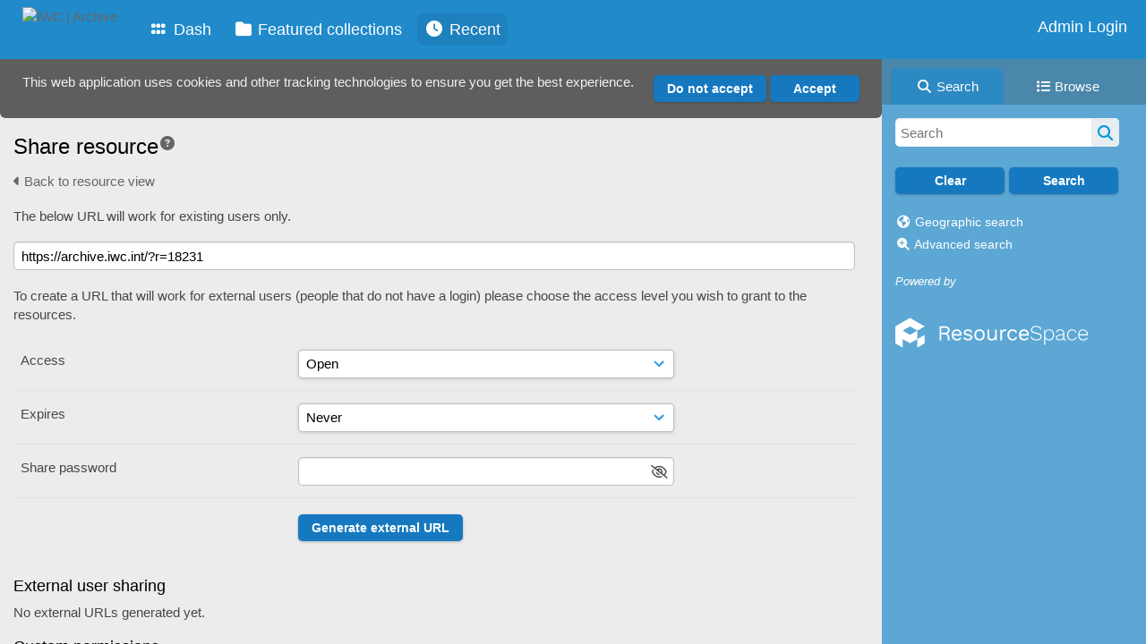

--- FILE ---
content_type: text/css
request_url: https://archive.iwc.int/lib/leaflet_plugins/leaflet-NavBar-1.0.1/src/Leaflet.NavBar.css
body_size: 248
content:
/* Icons from Font-Awesome  | Font Awesome by Dave Gandy - http://fontawesome.io*/
/* Thanks to http://fa2png.io/ for icon png generation */

.leaflet-control-navbar-fwd {
background-image: url("img/arrow-right_000000_14.png");
}

.leaflet-control-navbar-back {
background-image: url("img/arrow-left_000000_14.png");
}

.leaflet-control-navbar-home {
background-image: url("img/home_000000_14.png");
}


.leaflet-control-navbar-fwd-disabled {
background-image: url("img/arrow-right_bbbbbb_14.png");
}

.leaflet-control-navbar-back-disabled {
background-image: url("img/arrow-left_bbbbbb_14.png");
}

.leaflet-control-navbar-home-disabled {
background-image: url("img/home_bbbbbb_14.png");
}


--- FILE ---
content_type: text/css
request_url: https://archive.iwc.int/lib/leaflet_plugins/leaflet-StyledLayerControl-5-16-2019/css/styledLayerControl.css
body_size: 1265
content:
@font-face {
    font-family: BebasNeueRegular;
    src: url(fonts/BebasNeue-webfont.woff);
}

@font-face {
    font-family: Alegreya-Regular;
    src: url(fonts/Alegreya-Regular.ttf);
}

@font-face {
    font-family: Ubuntu-Medium;
    src: url(fonts/Ubuntu-Medium.ttf);
}

@font-face {
    font-family: Ubuntu-Regular;
    src: url(fonts/Ubuntu-Regular.ttf);
}



.ac-container{
	width: auto;
	text-align: left;
	overflow-y: auto;
	overflow-x: hidden;
	height: auto;
}

div[id^="leaflet-control-accordion-layers"] > label {
	font-family: 'BebasNeueRegular', 'Arial Narrow', Arial, sans-serif;
	padding: 5px 20px;
	position: relative;
	z-index: 20;
	display: block;
	height: 30px;
	cursor: pointer;
	color: #777;
	text-shadow: 1px 1px 1px rgba(255,255,255,0.8);
	line-height: 33px;
	font-size: 19px;
	background: #ffffff;
	background: -moz-linear-gradient(top, #ffffff 1%, #eaeaea 100%);
	background: -webkit-gradient(linear, left top, left bottom, color-stop(1%,#ffffff), color-stop(100%,#eaeaea));
	background: -webkit-linear-gradient(top, #ffffff 1%,#eaeaea 100%);
	background: -o-linear-gradient(top, #ffffff 1%,#eaeaea 100%);
	background: -ms-linear-gradient(top, #ffffff 1%,#eaeaea 100%);
	background: linear-gradient(top, #ffffff 1%,#eaeaea 100%);
	filter: progid:DXImageTransform.Microsoft.gradient( startColorstr='#ffffff', endColorstr='#eaeaea',GradientType=0 );
	box-shadow:
		0px 0px 0px 1px rgba(155,155,155,0.3),
		1px 0px 0px 0px rgba(255,255,255,0.9) inset,
		0px 2px 2px rgba(0,0,0,0.1);
    box-sizing: content-box;
    cursor:pointer;
    width: auto;
    margin: 0;
}
div[id^="leaflet-control-accordion-layers"] > label:hover {
	background: #fff;
}
.ac-container input.menu:checked + label,
.ac-container input.menu:checked + label:hover{
	background: #c6e1ec;
	color: #3d7489;
	text-shadow: 0px 1px 1px rgba(255,255,255, 0.6);
	box-shadow:
		0px 0px 0px 1px rgba(155,155,155,0.3),
		0px 2px 2px rgba(0,0,0,0.1);
}
.ac-container div[id^="leaflet-control-accordion-layers"] > label:hover:after,
.ac-container input.menu:checked + div[id^="leaflet-control-accordion-layers"] > label:hover:after{
	content: '';
	position: absolute;
	width: 24px;
	height: 24px;
	right: 13px;
	top: 7px;
	background: transparent url(images/arrow_down.png) no-repeat center center;
}
.ac-container input.menu:checked + div[id^="leaflet-control-accordion-layers"] > label:hover:after{
	background-image: url(images/arrow_up.png);
}
.ac-container input.menu{
	display: none;
}
.ac-container article{
	background: rgba(255, 255, 255, 0.5);
	margin-top: -1px;
	overflow: hidden;
	height: 0px;
    padding: 0px;
    line-height: 0px;
	position: relative;
	z-index: 10;
	-webkit-transition: height 0.3s ease-in-out, box-shadow 0.6s linear;
	-moz-transition: height 0.3s ease-in-out, box-shadow 0.6s linear;
	-o-transition: height 0.3s ease-in-out, box-shadow 0.6s linear;
	-ms-transition: height 0.3s ease-in-out, box-shadow 0.6s linear;
	transition: height 0.3s ease-in-out, box-shadow 0.6s linear;
}

.ac-container input.menu:checked ~ article{
	-webkit-transition: height 0.5s ease-in-out, box-shadow 0.1s linear;
	-moz-transition: height 0.5s ease-in-out, box-shadow 0.1s linear;
	-o-transition: height 0.5s ease-in-out, box-shadow 0.1s linear;
	-ms-transition: height 0.5s ease-in-out, box-shadow 0.1s linear;
	transition: height 0.5s ease-in-out, box-shadow 0.1s linear;
}

.ac-container input.menu:checked ~ article.ac-large{
	height: auto;
	max-height : 100px;
	padding: 8px 0;
	overflow-y: auto;
    line-height: 18px;
}

.ac-container article label {
    display: inline;
    cursor: pointer;
}

.ac-container .group-toggle-container {
    text-align: right;
    margin-right: 3px;
    line-height: 0px;
    display: none;
    height: 20px;
}

.ac-container input.menu:checked ~ .group-toggle-container {
    display: block;
	line-height: 1em;
}

.menu-item-radio{
	font-family: 'Ubuntu-Regular', Arial, sans-serif;
	font-size: 13px;

}

.menu-item-checkbox{
	font-family: 'Ubuntu-Regular', Arial, sans-serif;
	font-size: 13px;

}

.bt_delete{
    position: relative;
	float: right;
	background-image: url(images/delete.png);
    background-color: transparent;
    background-repeat: no-repeat;
    background-position: 0px 0px;
    border: none;
    cursor: pointer;
    height: 16px;
    width: 16px;
    vertical-align: middle;
}

.leaflet-control-layers-expanded {
    padding: 5px;
}

.leaflet-control-layers:hover {
	box-shadow: 0 1px 5px rgba(0,0,0,0.4);
	background: #e0e3ec url(images/bgnoise_lg.jpg) repeat top left;
	border-radius: 5px;
}


--- FILE ---
content_type: text/javascript
request_url: https://archive.iwc.int/lib/js/jquery-periodical-updater.js
body_size: 2963
content:
/**
* PeriodicalUpdater - jQuery plugin for timed, decaying ajax calls
*
* http://www.360innovate.co.uk/blog/2009/03/periodicalupdater-for-jquery/
* http://enfranchisedmind.com/blog/posts/jquery-periodicalupdater-ajax-polling/
*
* Copyright (c) 2009-2012 by the following:
*  Frank White (http://customcode.info)
*  Robert Fischer (http://smokejumperit.com)
*  360innovate (http://www.360innovate.co.uk)
*
* Dual licensed under the MIT and GPL licenses:
* http://www.opensource.org/licenses/mit-license.php
* http://www.gnu.org/licenses/gpl.html
*
*/

(function ($) {
		// The free version
		$.PeriodicalUpdater = function(url, options, callback){
			if(!options) options = {};
			var settings = jQuery.extend(true, {
					url: url,					// URL of ajax request
					cache: false,			// By default, don't allow caching
					method: 'GET',		// method; get or post
					data: '',					// array of values to be passed to the page - e.g. {name: "John", greeting: "hello"}
					minTimeout: 1000, // starting value for the timeout in milliseconds
					maxTimeout:64000, // maximum length of time between requests
					multiplier: 2,		// if set to 2, timerInterval will double each time the response hasn't changed (up to maxTimeout)
					maxCalls: 0,			// maximum number of calls. 0 = no limit.
					autoStop: 0,			// automatically stop requests after this many returns of the same data. 0 = disabled
					autoStopCallback: null, // The callback to execute when we autoStop
					cookie: false,		// whether (and how) to store a cookie
					runatonce: false, // Whether to fire initially or wait
					verbose: 0				// The level to be logging at: 0 = none; 1 = some; 2 = all
				}, options);

			var pu_log = function (msg, lvl) {
				lvl = lvl || 1;
				if(settings.verbose >= lvl) {
					try {
							console.log(msg);
					} catch (err) { }
				}
			};


				// set some initial values, then begin
				var timer = null;
				var remoteData = null;
				var prevData = null;
				var timerInterval = settings.minTimeout;
				var maxCalls = settings.maxCalls;
				var autoStop = settings.autoStop;
				var calls = 0;
				var noChange = 0;
				var originalMaxCalls = maxCalls;

				// Function to reset the timer to a given time
				var reset_timer = function (interval) {
					$(function() { // Ensure we're live
						if (timer !== null) {
								clearTimeout(timer);
						}
						timerInterval = interval;
						pu_log('resetting timer to ' + timerInterval + '.', 2);
						if(settings.cookie && $.cookie) {
							$.cookie(settings.cookie.name, timerInterval, settings.cookie);
						}
						timer = setTimeout(getdata, timerInterval);
					});
				};

				// Function to boost the timer
				var boostPeriod = function () {
					if (settings.multiplier > 1) {
						var before = timerInterval;
						timerInterval = timerInterval * settings.multiplier;

						if (timerInterval > settings.maxTimeout) {
								timerInterval = settings.maxTimeout;
						}
						pu_log('adjusting timer from ' + before + ' to ' + timerInterval + '.', 2);
					}

					reset_timer(timerInterval);
				};

				// Handle the cookie config
				if(settings.cookie) {
					if(typeof(settings.cookie) == 'boolean') {
						settings.cookie = {
							name: url
						};
					} else if(typeof(settings.cookie) != 'object') {
						settings.cookie = {
							name: settings.cookie.toString()
						};
					} 
					if(!settings.cookie.name) {
						settings.cookie.name = url;
					}

					if(!$.cookie) {
						$.getScript("https://raw.github.com/carhartl/jquery-cookie/master/jquery.cookie.js", function() {
							pu_log("Loaded the cookies handler script", 2);
							if($.cookie(settings.cookie.name)) {
								pu_log("Not runatonce and have cookie value", 2);
								reset_timer($.cookie(settings.cookie.name));
							} else {
								pu_log("Not runatonce, but no cookie value", 2);
								reset_timer(timerInterval);
							}
						}).fail(function() {
							pu_log("Could not load the cookies handler script", 1);
							reset_timer(timerInterval);
						});
					} else {
						if($.cookie(settings.cookie.name)) {
							reset_timer($.cookie(settings.cookie.name));
						}
					}
				}

				// Construct the settings for $.ajax based on settings
				var ajaxSettings = jQuery.extend(true, {}, settings);
				if (settings.type && !ajaxSettings.dataType) { ajaxSettings.dataType = settings.type; }
				if (settings.sendData) { ajaxSettings.data = settings.sendData; }
				ajaxSettings.type = settings.method; // 'type' is used internally for jQuery.  Who knew?
				ajaxSettings.ifModified = true;


				// Create the function to get data
				function getdata(force) {
						var toSend = jQuery.extend(true, {}, ajaxSettings); // jQuery screws with what you pass in
						if (typeof (options.data) == 'function') {
							toSend.data = options.data();
						}
						if (toSend.data) {
							// Handle transformations (only strings and objects are understood)
							if (typeof (toSend.data) == "number") {
								toSend.data = toSend.data.toString();
							}
						}

						if (force || maxCalls === 0) {
								pu_log("Sending data");
								$(function() { $.ajax(toSend); });
						} else if (maxCalls > 0 && calls < maxCalls) {
								pu_log("Sending data because we are at " + calls	+ " of " + maxCalls + " calls");
								$(function() { $.ajax(toSend); });
								calls++;
						} else if(maxCalls == -1) {
							pu_log("NOT sending data: stop has been called", 1);
						} else {
							pu_log("NOT sending data: maximum number of calls reached - " + maxCalls, 1);
						}
				}

				var handle = {
						boostTimer: function(mag) {
							if(mag > 0 && mag != 1) {
								pu_log("Boosting timer by a factor of " + mag);
								timerInterval = timerInterval * mag;
							} else {
								pu_log("Cannot boost timer by a factor of " + mag);
							}
							reset_timer(timerInterval);
							return;
						},
						restart: function (newInterval) {
							pu_log("Calling restart");
							maxCalls = originalMaxCalls;
							calls = 0;
							noChange = 0;
							reset_timer(newInterval || timerInterval);
							return;
						},
						send: function() {
							pu_log("Explicit call to send");
							getdata(true);
							return;
						},
						stop: function () {
							pu_log("Calling stop");
							maxCalls = -1;
							if(settings.cookie && $.cookie) {
								$.cookie(settings.cookie.name, null, settings.cookie);
							}
							return;
						}
				};

				// Implement the tricky comparison logic
				ajaxSettings.success = function (data) {
						pu_log("Successful run! (In 'success')", 2);
						remoteData = data;
				};

				ajaxSettings.complete = function (xhr, success) {
						 pu_log("Status of call: " + success + " (In 'complete')", 2);
						if (success == "success" || success == "notmodified") {
								var rawData = $.trim(xhr.responseText);
								if (prevData == rawData) {
										if (autoStop > 0) {
												noChange++;
												if (noChange == autoStop) {
														handle.stop();
														if (settings.autoStopCallback) { settings.autoStopCallback(noChange); }
														return;
												}
										}
										boostPeriod();
								} else {
										noChange = 0;
										reset_timer(settings.minTimeout);
										prevData = rawData;
										if (settings.cookie) $.cookie(settings.cookie.name, prevData, settings.cookie);
										if (remoteData === null) { remoteData = rawData; }
										// jQuery 1.4+ $.ajax() automatically converts "data" into a JS Object for "type:json" requests now
										// For compatibility with 1.4+ and pre1.4 jQuery only try to parse actual strings, skip when remoteData is already an Object
										if ((ajaxSettings.dataType === 'json') && (typeof (remoteData) === 'string') && (success == "success")) {
												remoteData = JSON.parse(remoteData);
										}
										if (settings.success) { settings.success(remoteData, success, xhr, handle); }
										if (callback) { callback(remoteData, success, xhr, handle); }
								}
						}
						if (settings.complete) { settings.complete(xhr, success); }
						remoteData = null;
				};

				ajaxSettings.error = function (xhr, textStatus) {
					pu_log("Error message: " + textStatus + " (In 'error')", 2);
					if(textStatus != "notmodified") {
						prevData = null;
						if(settings.cookie) $.cookie(settings.cookie.name, null, settings.cookie);
						reset_timer(settings.minTimeout);
					}
					if(settings.error) { settings.error(xhr, textStatus); }
				};

				// Make the first call
				if (settings.runatonce) {
					pu_log("Executing a call immediately", 1);
					getdata(true);
				} else if($.cookie && $.cookie(settings.cookie.name)) {
					// Do nothing (already handled above)
				} else {
					pu_log("Enqueing a the call for after " + timerInterval, 1);
					reset_timer(timerInterval);
				}

				return handle;
		};

		// The bound version
		$.fn.PeriodicalUpdater = function(url, options, callback) {
			var me = this;
			return $.PeriodicalUpdater(url, options, function() {
				return callback.apply(me, arguments);
			});
		};
})(jQuery);


--- FILE ---
content_type: text/javascript
request_url: https://archive.iwc.int/lib/toastify-js/src/toastify.js
body_size: 3846
content:
/*!
 * Toastify js 1.12.0
 * https://github.com/apvarun/toastify-js
 * @license MIT licensed
 *
 * Copyright (C) 2018 Varun A P
 */
(function(root, factory) {
  if (typeof module === "object" && module.exports) {
    module.exports = factory();
  } else {
    root.Toastify = factory();
  }
})(this, function(global) {
  // Object initialization
  var Toastify = function(options) {
      // Returning a new init object
      return new Toastify.lib.init(options);
    },
    // Library version
    version = "1.12.0";

  // Set the default global options
  Toastify.defaults = {
    oldestFirst: true,
    text: "Toastify is awesome!",
    node: undefined,
    duration: 3000,
    selector: undefined,
    callback: function () {
    },
    destination: undefined,
    newWindow: false,
    close: false,
    gravity: "toastify-top",
    positionLeft: false,
    position: '',
    backgroundColor: '',
    avatar: "",
    className: "",
    stopOnFocus: true,
    onClick: function () {
    },
    offset: {x: 0, y: 0},
    escapeMarkup: true,
    ariaLive: 'polite',
    style: {background: ''}
  };

  // Defining the prototype of the object
  Toastify.lib = Toastify.prototype = {
    toastify: version,

    constructor: Toastify,

    // Initializing the object with required parameters
    init: function(options) {
      // Verifying and validating the input object
      if (!options) {
        options = {};
      }

      // Creating the options object
      this.options = {};

      this.toastElement = null;

      // Validating the options
      this.options.text = options.text || Toastify.defaults.text; // Display message
      this.options.node = options.node || Toastify.defaults.node;  // Display content as node
      this.options.duration = options.duration === 0 ? 0 : options.duration || Toastify.defaults.duration; // Display duration
      this.options.selector = options.selector || Toastify.defaults.selector; // Parent selector
      this.options.callback = options.callback || Toastify.defaults.callback; // Callback after display
      this.options.destination = options.destination || Toastify.defaults.destination; // On-click destination
      this.options.newWindow = options.newWindow || Toastify.defaults.newWindow; // Open destination in new window
      this.options.close = options.close || Toastify.defaults.close; // Show toast close icon
      this.options.gravity = options.gravity === "bottom" ? "toastify-bottom" : Toastify.defaults.gravity; // toast position - top or bottom
      this.options.positionLeft = options.positionLeft || Toastify.defaults.positionLeft; // toast position - left or right
      this.options.position = options.position || Toastify.defaults.position; // toast position - left or right
      this.options.backgroundColor = options.backgroundColor || Toastify.defaults.backgroundColor; // toast background color
      this.options.avatar = options.avatar || Toastify.defaults.avatar; // img element src - url or a path
      this.options.className = options.className || Toastify.defaults.className; // additional class names for the toast
      this.options.stopOnFocus = options.stopOnFocus === undefined ? Toastify.defaults.stopOnFocus : options.stopOnFocus; // stop timeout on focus
      this.options.onClick = options.onClick || Toastify.defaults.onClick; // Callback after click
      this.options.offset = options.offset || Toastify.defaults.offset; // toast offset
      this.options.escapeMarkup = options.escapeMarkup !== undefined ? options.escapeMarkup : Toastify.defaults.escapeMarkup;
      this.options.ariaLive = options.ariaLive || Toastify.defaults.ariaLive;
      this.options.style = options.style || Toastify.defaults.style;
      if(options.backgroundColor) {
        this.options.style.background = options.backgroundColor;
      }

      // Returning the current object for chaining functions
      return this;
    },

    // Building the DOM element
    buildToast: function() {
      // Validating if the options are defined
      if (!this.options) {
        throw "Toastify is not initialized";
      }

      // Creating the DOM object
      var divElement = document.createElement("div");
      divElement.className = "toastify on " + this.options.className;

      // Positioning toast to left or right or center
      if (!!this.options.position) {
        divElement.className += " toastify-" + this.options.position;
      } else {
        // To be depreciated in further versions
        if (this.options.positionLeft === true) {
          divElement.className += " toastify-left";
          console.warn('Property `positionLeft` will be depreciated in further versions. Please use `position` instead.')
        } else {
          // Default position
          divElement.className += " toastify-right";
        }
      }

      // Assigning gravity of element
      divElement.className += " " + this.options.gravity;

      if (this.options.backgroundColor) {
        // This is being deprecated in favor of using the style HTML DOM property
        console.warn('DEPRECATION NOTICE: "backgroundColor" is being deprecated. Please use the "style.background" property.');
      }

      // Loop through our style object and apply styles to divElement
      for (var property in this.options.style) {
        divElement.style[property] = this.options.style[property];
      }

      // Announce the toast to screen readers
      if (this.options.ariaLive) {
        divElement.setAttribute('aria-live', this.options.ariaLive)
      }

      // Adding the toast message/node
      if (this.options.node && this.options.node.nodeType === Node.ELEMENT_NODE) {
        // If we have a valid node, we insert it
        divElement.appendChild(this.options.node)
      } else {
        if (this.options.escapeMarkup) {
          divElement.innerText = this.options.text;
        } else {
          divElement.innerHTML = this.options.text;
        }

        if (this.options.avatar !== "") {
          var avatarElement = document.createElement("img");
          avatarElement.src = this.options.avatar;

          avatarElement.className = "toastify-avatar";

          if (this.options.position == "left" || this.options.positionLeft === true) {
            // Adding close icon on the left of content
            divElement.appendChild(avatarElement);
          } else {
            // Adding close icon on the right of content
            divElement.insertAdjacentElement("afterbegin", avatarElement);
          }
        }
      }

      // Adding a close icon to the toast
      if (this.options.close === true) {
        // Create a span for close element
        var closeElement = document.createElement("button");
        closeElement.type = "button";
        closeElement.setAttribute("aria-label", "Close");
        closeElement.className = "toast-close";
        closeElement.innerHTML = "&#10006;";

        // Triggering the removal of toast from DOM on close click
        closeElement.addEventListener(
          "click",
          function(event) {
            event.stopPropagation();
            this.removeElement(this.toastElement);
            window.clearTimeout(this.toastElement.timeOutValue);
          }.bind(this)
        );

        //Calculating screen width
        var width = window.innerWidth > 0 ? window.innerWidth : screen.width;

        // Adding the close icon to the toast element
        // Display on the right if screen width is less than or equal to 360px
        if ((this.options.position == "left" || this.options.positionLeft === true) && width > 360) {
          // Adding close icon on the left of content
          divElement.insertAdjacentElement("afterbegin", closeElement);
        } else {
          // Adding close icon on the right of content
          divElement.appendChild(closeElement);
        }
      }

      // Clear timeout while toast is focused
      if (this.options.stopOnFocus && this.options.duration > 0) {
        var self = this;
        // stop countdown
        divElement.addEventListener(
          "mouseover",
          function(event) {
            window.clearTimeout(divElement.timeOutValue);
          }
        )
        // add back the timeout
        divElement.addEventListener(
          "mouseleave",
          function() {
            divElement.timeOutValue = window.setTimeout(
              function() {
                // Remove the toast from DOM
                self.removeElement(divElement);
              },
              self.options.duration
            )
          }
        )
      }

      // Adding an on-click destination path
      if (typeof this.options.destination !== "undefined") {
        divElement.addEventListener(
          "click",
          function(event) {
            event.stopPropagation();
            if (this.options.newWindow === true) {
              window.open(this.options.destination, "_blank");
            } else {
              window.location = this.options.destination;
            }
          }.bind(this)
        );
      }

      if (typeof this.options.onClick === "function" && typeof this.options.destination === "undefined") {
        divElement.addEventListener(
          "click",
          function(event) {
            event.stopPropagation();
            this.options.onClick();
          }.bind(this)
        );
      }

      // Adding offset
      if(typeof this.options.offset === "object") {

        var x = getAxisOffsetAValue("x", this.options);
        var y = getAxisOffsetAValue("y", this.options);

        var xOffset = this.options.position == "left" ? x : "-" + x;
        var yOffset = this.options.gravity == "toastify-top" ? y : "-" + y;

        divElement.style.transform = "translate(" + xOffset + "," + yOffset + ")";

      }

      // Returning the generated element
      return divElement;
    },

    // Displaying the toast
    showToast: function() {
      // Creating the DOM object for the toast
      this.toastElement = this.buildToast();

      // Getting the root element to with the toast needs to be added
      var rootElement;
      if (typeof this.options.selector === "string") {
        rootElement = document.getElementById(this.options.selector);
      } else if (this.options.selector instanceof HTMLElement || (typeof ShadowRoot !== 'undefined' && this.options.selector instanceof ShadowRoot)) {
        rootElement = this.options.selector;
      } else {
        rootElement = document.body;
      }

      // Validating if root element is present in DOM
      if (!rootElement) {
        throw "Root element is not defined";
      }

      // Adding the DOM element
      var elementToInsert = Toastify.defaults.oldestFirst ? rootElement.firstChild : rootElement.lastChild;
      rootElement.insertBefore(this.toastElement, elementToInsert);

      // Repositioning the toasts in case multiple toasts are present
      Toastify.reposition();

      if (this.options.duration > 0) {
        this.toastElement.timeOutValue = window.setTimeout(
          function() {
            // Remove the toast from DOM
            this.removeElement(this.toastElement);
          }.bind(this),
          this.options.duration
        ); // Binding `this` for function invocation
      }

      // Supporting function chaining
      return this;
    },

    hideToast: function() {
      if (this.toastElement.timeOutValue) {
        clearTimeout(this.toastElement.timeOutValue);
      }
      this.removeElement(this.toastElement);
    },

    // Removing the element from the DOM
    removeElement: function(toastElement) {
      // Hiding the element
      // toastElement.classList.remove("on");
      toastElement.className = toastElement.className.replace(" on", "");

      // Removing the element from DOM after transition end
      window.setTimeout(
        function() {
          // remove options node if any
          if (this.options.node && this.options.node.parentNode) {
            this.options.node.parentNode.removeChild(this.options.node);
          }

          // Remove the element from the DOM, only when the parent node was not removed before.
          if (toastElement.parentNode) {
            toastElement.parentNode.removeChild(toastElement);
          }

          // Calling the callback function
          this.options.callback.call(toastElement);

          // Repositioning the toasts again
          Toastify.reposition();
        }.bind(this),
        400
      ); // Binding `this` for function invocation
    },
  };

  // Positioning the toasts on the DOM
  Toastify.reposition = function() {

    // Top margins with gravity
    var topLeftOffsetSize = {
      top: 15,
      bottom: 15,
    };
    var topRightOffsetSize = {
      top: 15,
      bottom: 15,
    };
    var offsetSize = {
      top: 15,
      bottom: 15,
    };

    // Get all toast messages on the DOM
    var allToasts = document.getElementsByClassName("toastify");

    var classUsed;

    // Modifying the position of each toast element
    for (var i = 0; i < allToasts.length; i++) {
      // Getting the applied gravity
      if (containsClass(allToasts[i], "toastify-top") === true) {
        classUsed = "toastify-top";
      } else {
        classUsed = "toastify-bottom";
      }

      var height = allToasts[i].offsetHeight;
      classUsed = classUsed.substr(9, classUsed.length-1)
      // Spacing between toasts
      var offset = 15;

      var width = window.innerWidth > 0 ? window.innerWidth : screen.width;

      // Show toast in center if screen with less than or equal to 360px
      if (width <= 360) {
        // Setting the position
        allToasts[i].style[classUsed] = offsetSize[classUsed] + "px";

        offsetSize[classUsed] += height + offset;
      } else {
        if (containsClass(allToasts[i], "toastify-left") === true) {
          // Setting the position
          allToasts[i].style[classUsed] = topLeftOffsetSize[classUsed] + "px";

          topLeftOffsetSize[classUsed] += height + offset;
        } else {
          // Setting the position
          allToasts[i].style[classUsed] = topRightOffsetSize[classUsed] + "px";

          topRightOffsetSize[classUsed] += height + offset;
        }
      }
    }

    // Supporting function chaining
    return this;
  };

  // Helper function to get offset.
  function getAxisOffsetAValue(axis, options) {

    if(options.offset[axis]) {
      if(isNaN(options.offset[axis])) {
        return options.offset[axis];
      }
      else {
        return options.offset[axis] + 'px';
      }
    }

    return '0px';

  }

  function containsClass(elem, yourClass) {
    if (!elem || typeof yourClass !== "string") {
      return false;
    } else if (
      elem.className &&
      elem.className
        .trim()
        .split(/\s+/gi)
        .indexOf(yourClass) > -1
    ) {
      return true;
    } else {
      return false;
    }
  }

  // Setting up the prototype for the init object
  Toastify.lib.init.prototype = Toastify.lib;

  // Returning the Toastify function to be assigned to the window object/module
  return Toastify;
});


--- FILE ---
content_type: image/svg+xml
request_url: https://archive.iwc.int/gfx/titles/title-white.svg
body_size: 3959
content:
<?xml version="1.0" encoding="UTF-8"?>
<!-- Generator: Adobe Illustrator 20.1.0, SVG Export Plug-In . SVG Version: 6.00 Build 0)  -->
<svg width="518.8" height="80" version="1.1" viewBox="0 0 518.8 80" xml:space="preserve" xmlns="http://www.w3.org/2000/svg">
<style type="text/css">
	.st0{fill:#FFFFFF;}
	.st1{fill:#599D20;}
	.st2{fill:#4F8C1D;}
	.st3{fill:#68AA30;}
	.st4{fill:#79BC41;}
	.st5{display:none;}
	.st6{display:inline;fill:none;stroke:#00FFFF;stroke-miterlimit:10;}
	.st7{display:inline;fill:none;stroke:#BE272D;stroke-miterlimit:10;}
	.st8{display:inline;}
	.st9{fill:none;stroke:#BE272D;stroke-miterlimit:10;}
	.st10{fill:#BE272D;}
</style>

<g transform="translate(-40.3,-40)">
	
		<path class="st0" d="m119.4 85.8-19.7 11.3v-22.9l-0.1 0.1-19.7 11.4-19.6-11.3-0.1-0.1 19.8-11.4 19.8 11.4 19.8-11.4-39.7-22.9-39.6 22.9v45.7l19.8 11.4v-22.9l19.8 11.4 19.8-11.4v22.9l19.8-11.4v-22.9zm-59.3 11.3"/>
	
	<path class="st0" d="m178.8 83.1v-0.1c5.2-1.3 8-4.7 8-9.6 0-6.9-5.1-11.1-12.9-11.1h-14.4v38.1h4.6v-15.9h8.1c5.9 0 8.6 2.4 8.8 6.8 0.3 5.4 0.8 7.7 1.4 9h5v-0.2c-0.8-1.2-1.4-2.4-1.8-9.3-0.2-4.1-2.3-7-6.8-7.7zm-14.7-3v-13.6h9.8c5.4 0 8.1 2.3 8.1 6.8 0 4.6-2.7 6.8-8.1 6.8zm41.8-9.2c-8.7 0-13.6 5.7-13.6 15 0 9.4 5.3 15 14 15 6.2 0 9.8-2.4 12-6.3l-3.9-2c-1 2.8-3.9 4.3-8.1 4.3-5.3 0-8.8-3.4-9.4-9.2h21.8c0.1-0.8 0.2-1.9 0.2-3.2-0.1-7.6-4.7-13.6-13-13.6zm-9 12.6c0.7-5.4 3.9-8.6 9-8.6 4.9 0 7.9 3.3 8.5 8.6zm51.1 8.8c0 5-4.7 8.5-12.1 8.5-5.3 0-10.2-2.1-12.4-6.5l3.8-2.6c1.4 3.5 5 5.1 9.1 5.1 4.7 0 7-1.9 7-4.3 0-2.1-1.8-3.4-7.6-4.4-8.2-1.5-11.2-3.8-11.2-8.6 0-4.7 4.3-8.7 11.4-8.7 6.2 0 9.8 2.2 11.4 6.9l-3.9 2.3c-1.3-3.8-3.9-5.2-7.5-5.2-3.9 0-6.8 2.1-6.8 4.2 0 2.5 1.9 3.8 7.8 4.7 8.1 1.5 11 3.9 11 8.6zm19.3-21.4c-8.7 0-14 5.7-14 15 0 9.4 5.3 15 14 15s14-5.7 14-15c0-9.4-5.3-15-14-15zm0 26c-5.8 0-9.4-4.2-9.4-11 0-6.9 3.5-11 9.4-11s9.4 4.2 9.4 11-3.6 11-9.4 11zm41.9-25.5h4.6v28.9h-4l-0.3-4.4c-2 3.5-5.7 5-10.3 5-5.7 0-10.6-2.9-10.6-10.6v-18.9h4.6v17.7c0 5.9 2.7 7.7 6.8 7.7 4.9 0 9.2-2.9 9.2-9.7zm27.5-0.5c1 0 2.3 0.1 3.2 0.6l-0.9 4.5c-0.9-0.5-2.1-0.8-3.6-0.8-3.5 0-7.6 3.1-7.6 9.5v15.6h-4.6v-28.9h3.8l0.6 4.7c1.5-3.5 4.6-5.2 9.1-5.2zm27.7 20 4.3 1.5c-2 5.3-6.1 8.5-12.2 8.5-8.7 0-14-5.7-14-15 0-9.4 5.3-15 14-15 5.9 0 9.8 2.9 12 7.7l-4.4 2.1c-1.2-3.7-3.7-5.7-7.7-5.7-5.8 0-9.2 4.1-9.2 11s3.5 11 9.2 11c4.4-0.2 7.2-2.3 8-6.1zm22.8-20c-8.7 0-13.6 5.7-13.6 15 0 9.4 5.3 15 14 15 6.2 0 9.8-2.4 12-6.3l-3.9-2c-1 2.8-3.9 4.3-8.1 4.3-5.3 0-8.8-3.4-9.4-9.2h21.8c0.1-0.8 0.2-1.9 0.2-3.2 0-7.6-4.6-13.6-13-13.6zm-9 12.6c0.7-5.4 3.9-8.6 9-8.6 4.9 0 7.9 3.3 8.5 8.6zm56.6 7c0 6.2-5.8 10.4-14.3 10.4-8 0-13.7-3.3-15.8-9.1l2.5-2c1.6 5.5 6.5 8.4 13.3 8.4 6.5 0 11.3-2.7 11.3-7.6 0-4-2.9-6.2-11.5-7.7-10.7-1.8-14.3-4.7-14.3-10.5s5.3-10.9 13.9-10.9c7.1 0 12 2.8 14.4 8.4l-2.5 2c-2-5.5-5.6-7.8-11.8-7.8-6.9 0-10.9 3.5-10.9 7.9 0 4.2 2.8 6.4 12.1 7.9 10 1.9 13.6 4.9 13.6 10.6zm20.1-19.6c-5.2 0-9.1 2.7-10.7 7l-0.2-6.5h-2.6v41h2.9v-18.3c1.7 4.2 5.6 6.8 10.6 6.8 8.1 0 13.2-5.6 13.2-15s-5.1-15-13.2-15zm-0.3 27.4c-6.2 0-10.3-4.7-10.3-12.2v-0.6c0-7.6 4.1-12.2 10.3-12.2 6.7 0 10.7 4.7 10.7 12.5-0.1 7.8-4 12.5-10.7 12.5zm41.1-3v-14.9c0-6.4-4.2-9.6-10.7-9.6-5.7 0-9.8 2.5-11.4 7l2.2 1.6c1.6-4.2 4.7-6.1 9.2-6.1 5.1 0 7.9 2.8 7.9 7.4v2.5l-8.8 1.6c-7.5 1.3-11 4.3-11 8.7 0 4.8 3.9 7.3 9.4 7.3 4.1 0 8.6-1.7 10.5-4.9 0.3 3.9 2.4 4.9 4.7 4.9 1.2 0 2.2-0.2 2.8-0.6l0.2-2.3c-0.6 0.3-1.4 0.4-2.3 0.4-1.8 0.1-2.7-0.9-2.7-3zm-2.9-4.2c0 4.9-5.5 7.3-10.1 7.3-4.2 0-6.8-1.7-6.8-4.8 0-3.2 2.7-5.3 8.9-6.4l7.9-1.4v5.3zm33.3 0.4 2.7 0.9c-1.5 5.3-6.1 8.5-12 8.5-8.5 0-13.6-5.7-13.6-15 0-9.4 5.1-15 13.6-15 5.8 0 9.9 2.9 11.7 7.8l-2.7 1.3c-1.3-4.2-4.4-6.5-9.1-6.5-6.7 0-10.7 4.7-10.7 12.5s3.9 12.5 10.6 12.5c5-0.2 8.7-2.7 9.5-7zm33-6.3c0-8.4-4.6-14.3-12.6-14.3-8.4 0-13.3 5.7-13.3 15 0 9.4 5.1 15 13.6 15 5.8 0 9.7-2.5 11.8-6.6l-2.4-1.3c-1.4 3.4-4.9 5.3-9.4 5.3-6.4 0-10.3-4.2-10.7-11.3h22.9c0-0.4 0.1-1.1 0.1-1.8zm-23-0.7c0.4-7 4.2-11.1 10.4-11.1 6 0 9.5 4.2 9.9 11.1z"/>
</g>

</svg>
